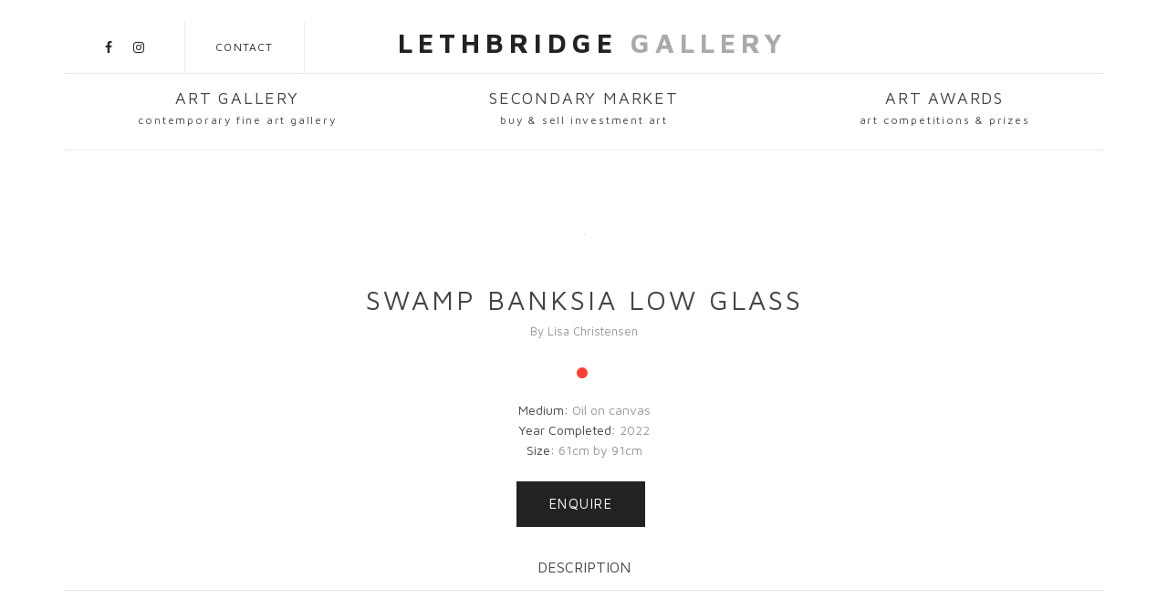

--- FILE ---
content_type: text/html; charset=UTF-8
request_url: https://lethbridgegallery.com/artwork/swamp-banksia-low-glass
body_size: 6556
content:
<!DOCTYPE html>
<html lang="en">
<head>
  <title>Lethbridge Gallery</title>

  <meta charset="utf-8">
  <!--[if IE]><meta http-equiv='X-UA-Compatible' content='IE=edge,chrome=1'><![endif]-->
  <meta name="viewport" content="width=device-width, initial-scale=1, maximum-scale=1">
  <meta name="description" content="">

  <!-- Google Fonts -->
<link href="https://fonts.googleapis.com/css?family=Maven+Pro:400,700|Playfair+Display:400,700,900" rel="stylesheet">
  <!-- Css -->
  <link rel="stylesheet" href="/css/bootstrap.min.css" />
  <link rel="stylesheet" href="/css/magnific-popup.css" />
  <link rel="stylesheet" href="/css/font-icons.css" />
  <link rel="stylesheet" href="/css/sliders.css" />
  <link rel="stylesheet" href="/css/style.css" />
  <link rel="stylesheet" href="/css/animate.min.css" />


  <!-- Favicons -->
  <link rel="shortcut icon" href="/img/favicon.ico">
  <link rel="apple-touch-icon" href="/img/apple-touch-icon.png">
  <link rel="apple-touch-icon" sizes="72x72" href="/img/apple-touch-icon-72x72.png">
  <link rel="apple-touch-icon" sizes="114x114" href="/img/apple-touch-icon-114x114.png">
  <script src='https://www.google.com/recaptcha/api.js' type="bd6e00312c267d21b945ac3c-text/javascript"></script>
</head>

<body class="relative  ">

  <!-- Preloader -->
  <div class="loader-mask">
    <div class="loader-container">
      <div class="loader"></div>
    </div>
  </div>

  <main class="content-wrapper oh">
  	<!-- Navigation -->
    <header class="nav-type-1">

      <nav class="navbar navbar-static-top">
        <div class="navigation" id="sticky-nav">
          <div class="container relative">

            <div class="row">

              <div class="navbar-header">
                <!-- <button type="button" class="navbar-toggle" data-toggle="collapse" data-target="#navbar-collapse">
                  <span class="sr-only">Toggle navigation</span>
                  <span class="icon-bar"></span>
                  <span class="icon-bar"></span>
                  <span class="icon-bar"></span>
                </button> -->

              </div> <!-- end navbar-header -->
          
              <div class="header-wrap">
                <div class="header-wrap-holder clearfix">
                
             <!--      <div class="searchx hidden-sm hidden-xs">
                    <a href="#" data-event="search|open|header" class="disabled"><i class="icon icon_search"></i></a>
                  </div>


                  <!-- Social -->
                  <div class="social hidden-sm hidden-xs">
                                                            <a href="https://www.facebook.com/lethbridgegallery/" target="_blank"><i class="fa fa-facebook"></i></a>
                                                            <a href="https://www.instagram.com/lethbridgegallery/?hl=en" target="_blank"><i class="fa fa-instagram"></i></a>
                                      </div>

                  <div class="cp-vertical hidden-sm hidden-xs"></div>

                  <div class="contact hidden-sm hidden-xs">
                    <a href="/contact" class="">Contact</a>
                  </div>

                  <div class="cp-vertical hidden-sm hidden-xs"></div>

                  <!-- Logo -->
                  <div class="logo-container"><a href="https://lethbridgegallery.com" class="">
                    Lethbridge <span>Gallery</span>
                  </a>
                </div>

                  <!-- <div class="cp-vertical hidden-sm hidden-xs"></div>

                  <div class="login hidden-sm hidden-xs">
                    <a href="#" class="">Login</a>
                  </div>

                  <div class="cp-vertical hidden-sm hidden-xs"></div>

                  <div class="search hidden-sm hidden-xs">
                    <a href="#" data-event="search|open|header" class="disabled"><i class="icon icon_search"></i></a>
                  </div> -->

                </div>
              </div> <!-- end header wrap -->

              <div class="nav-wrap">
                <div >

                  <ul class="nav navbar-nav">

                    <!-- <li id="mobile-search" class="hidden-lg hidden-md">
                      <form method="get" class="mobile-search relative">
                        <input type="search" class="form-control" placeholder="Search...">
                        <button type="submit" class="search-button">
                          <i class="icon icon_search"></i>
                        </button>
                      </form>
                    </li> -->
                                                                                                                                  <li class="dropdown col-sm-4  ">
                                                  <a class="" href="/">Art Gallery<span>Contemporary Fine Art Gallery </span></a>
                            <i class="fa fa-angle-down dropdown-toggle" data-toggle="dropdown"></i>
                                                                            <ul class="dropdown-menu">
                                        
                                                                                <li ><a class=" " href="http://www.lethbridgegallery.com/">Home</a></li>
                                        
                                                                                <li ><a class=" " href="/artists">Artists</a></li>
                                        
                                                                                <li ><a class=" " href="/available-paintings">Available Paintings</a></li>
                                        
                                                                                <li ><a class=" " href="/exhibitions">Exhibitions</a></li>
                                        
                                                                                <li ><a class=" " href="/about">About</a></li>
                                                                                                                    </ul>                                      
                                      
                          </li>
                                                                                                                    <li class="dropdown col-sm-4  ">
                                                  <a class="" href="/auctions">Secondary Market<span>Buy & Sell Investment Art</span></a>
                            <i class="fa fa-angle-down dropdown-toggle" data-toggle="dropdown"></i>
                                                                            <ul class="dropdown-menu">
                                        
                                                                                <li class="divider-row"><a class=" " href="/auctions">Home</a></li>
                                        
                                                                                <li class="divider-row"><a class=" " href="/buy-now">Buy Now Gallery</a></li>
                                        
                                                                                <li class="divider-row"><a class=" " href="/buyer-terms">Buyers Terms & Tips</a></li>
                                        
                                                                                <li ><a class=" " href="/sell-artwork">Sell an Artwork</a></li>
                                        
                                                                                <li ><a class=" " href="/seller-terms">Seller Terms & Tips</a></li>
                                                                                                                    </ul>                                      
                                      
                          </li>
                                                                                                                    <li class="dropdown col-sm-4  ">
                                                  <a class="" href="/awards">Art Awards<span>Art Competitions & Prizes</span></a>
                            <i class="fa fa-angle-down dropdown-toggle" data-toggle="dropdown"></i>
                                                                            <ul class="dropdown-menu">
                                        
                                                                                <li ><a class=" " href="/awards">Home</a></li>
                                                                                                                          
                                                                                        <li><a target="_blank" href="/microsite/lethbridge-20000-2025">Lethbridge 20000 2025</a></li>
                                            
                                                                                        <li><a target="_blank" href="/microsite/clayton-utz-art-award-2025">Clayton Utz Art Award 2025</a></li>
                                            
                                                                                        <li><a target="_blank" href="/microsite/tattersall's-landscape-art-prize-2026">Tattersall's Landscape Art Prize 2026</a></li>
                                                                                                                        </ul>                                      
                                      
                          </li>
                                                                                      

                  </ul> <!-- end menu -->
                </div> <!-- end collapse -->
              </div> <!-- end col -->

            </div> <!-- end row -->
          </div> <!-- end container -->
        </div> <!-- end navigation -->
      </nav> <!-- end navbar -->
    </header> <!-- end navigation -->


    <!-- Breadcrumbs -->
<div class="container pb-40">
      <ol class="breadcrumb">
        <li>
          <a href="index.html">Home</a>
        </li>
        <li class="active">
          Breadcrumb
        </li>
      </ol> <!-- end breadcrumbs -->
    </div>
        <!-- Single Artwork -->
    <section class="section-wrap single-artwork single-artwork-center pt-40">
      <div class="container relative">
        <div class="row">
        <div class="col-sm-12">

            <div class="gallery-cell">
              <a href="/artwork/swamp-banksia-low-glass" class="">               
                  <img class="lazy lazy-spinner"   data-original="https://lethbridgegallery.com/cdn-cgi/image/fit=scale-down,quality=high,format=webp,width=1140/https://lethbridgegallery.com/files/3533/SwampBanksiaLowGlass_LisaChristensen_61x91cm_Oiloncanvas_4800.jpg" />                </a>
                
            </div>
          <!-- end artwork -->
        </div> <!-- end col img slider -->

      </div> <!-- end row -->
        <div class="row">

          <div class="col-sm-12 artwork-description-wrap">
            <h1 class="artwork-title special-heading"></h1>
            <h1 class="artwork-title">Swamp Banksia Low Glass</h1>

            <span class="artist-name">
                          <a href="/artist/lisa-christensen/primary">By Lisa Christensen</a>
            </span>

            <span class="price">
                            <a href="#" data-toggle="tooltip" title="This artwork has been sold!" class="tooltips"><i class="fa fa-circle" aria-hidden="true"></i></a>
              <ins>
                              </ins>

                          </span>

            <div class="artwork_meta">
                            <p>Medium: <span>Oil on canvas</span></p>
                                          <p>Year Completed: <span>2022</span></p>
                                          <p>Size: <span>61cm by 91cm</span></p>
                            
              

                          </div>



            <ul class="artwork-actions clearfix">
                          <li>
                <a href="javascript:;" data-target="#enquiremodal"  data-title="Swamp Banksia Low Glass" data-id="3533"  class="btn btn-color btn-lg add-to-cart left bt-enquire"><span>Enquire</span></a>
              </li>
            </ul>


            <h6>DESCRIPTION</h6>            
            <p class="artwork-description"></p>


            <div class="socials-share clearfix">
              <div class="social-icons rounded">
                <a href="https://twitter.com/lethbridgegal" target="_blank"><i class="fa fa-twitter"></i></a>
                <a href="https://www.facebook.com/lethbridgegallery" target="_blank"><i class="fa fa-facebook"></i></a>
                <a href="https://www.instagram.com/lethbridgegallery" target="_blank"><i class="fa fa-instagram"></i></a>
              </div>
            </div>

            <!-- border -->

          </div> <!-- end col artwork description -->
        </div>


      </div> <!-- end container -->
    </section> <!-- end single artwork -->
 
    
    <section class="section-wrap about-artist">
      <div class="container">

        <div class="row">
          <div class="col-sm-12 mb-40">
            <hr>
          </div>
        </div>

        <div class="row">
          <div class="col-sm-6 col-xs-12">
            <img class="lazy lazy-spinner"   data-original="https://lethbridgegallery.com/cdn-cgi/image/fit=scale-down,quality=high,format=webp,width=700/https://lethbridgegallery.com/files/members/58/Untitled design (15).png" />            
          </div>

          <div class="col-sm-6 col-xs-12">
                        <h2 class="artist-heading">About the Artist</h2>
                        <p><strong>Artist Statement</strong></p>
<p>Redcliffe-based artist Lisa Christensen graduated from the Queensland College of Art in 2006 with a Bachelor of Fine Art (Honours), majoring in painting.&nbsp; Lisa has exhibited in Brisbane and the South-East Corner, and her work has been selected for various prizes including the Thiess Art Prize, Gadens Top Ten, Clayton Utz Art Award and the Robert Jacks Drawing Prize.</p>
<p>Lisa&rsquo;s paintings have evolved out of a &ldquo;love for detail, colour and form, and the desire to convey something otherworldly with humble everyday objects&rdquo;.</p>
<p>Extending on the rich history of still-life painting, Lisa is influenced by the Dutch and Spanish still-life paintings of the 17<sup>th</sup> century, that focused on themes of mortality through the depiction of flowers, fruits and other domestic objects that stand as reminders of impermanence in this life.</p>
<p></p>
<p><strong>Education</strong></p>
<p><span data-contrast="auto">1990 &ndash; 1991 Diploma of Dance, Queensland Dance School of Excellence</span><span data-ccp-props="{}">&nbsp;</span></p>
<p><span data-contrast="auto">2000 Cetificate 3 in 2-D Design, Morningside Tafe College</span><span data-ccp-props="{}">&nbsp;</span></p>
<p><span data-contrast="auto">2001 - 2006 Bachelor of Fine Art with Honours (majoring in painting) Qld College of Art, Griffith University</span><span data-ccp-props="{}">&nbsp;</span></p>
<p><span data-ccp-props="{}"></span></p>
<p><strong>Solo Exhibitions&nbsp;</strong></p>
<p><span data-contrast="auto">2024 Drift, Lethbridge Gallery, Brisbane</span></p>
<p><span data-contrast="auto">2023 Still Wild, Lethbridge Gallery, Brisbane</span><span data-ccp-props="{}">&nbsp;</span></p>
<p><span data-contrast="auto">2022 From the Heath, Lethbridge Gallery, Brisbane</span><span data-ccp-props="{}">&nbsp;</span></p>
<p><span data-contrast="auto">2021 Dry Spell, Lethbridge Gallery, Brisbane</span><span data-ccp-props="{}">&nbsp;</span></p>
<p><span data-ccp-props="{}"></span></p>
<p><strong>Selected Group Exhibitions&nbsp;</strong></p>
<p><span data-contrast="auto">2024 Moreton Bay Art Prize, Pine Rivers Regional Gallery</span><span data-ccp-props="{}">&nbsp;</span></p>
<p><span data-contrast="auto">2022 Brisbane Grammar Show</span><span data-ccp-props="{}">&nbsp;</span></p>
<p><span data-contrast="auto">2021 Toowoomba Grammar Art Show, Toowoomba&nbsp;&nbsp;&nbsp;</span><span data-ccp-props="{}">&nbsp;</span></p>
<p><span data-contrast="auto">2021 Home, Lethbridge Gallery, Brisbane</span><span data-ccp-props="{}">&nbsp;</span></p>
<p><span data-contrast="auto">2020 Inflorescence, Lethbridge Gallery, Brisbane</span><span data-ccp-props="{}">&nbsp;</span></p>
<p><span data-contrast="auto">2019 Towards the Light, Lethbridge Gallery, Brisbane</span><span data-ccp-props="{}">&nbsp;</span></p>
<p><span data-contrast="auto">2017 Instinct, Lethbridge Gallery, Brisbane</span><span data-ccp-props="{}">&nbsp;</span></p>
<p><span data-contrast="auto">2016 Paper and String, Lethbridge Gallery, Brisbane</span><span data-ccp-props="{}">&nbsp;</span></p>
<p><span data-contrast="auto">2016 Finalist, Rotary Art Spectacular, Brisbane</span><span data-ccp-props="{}">&nbsp;</span></p>
<p><span data-contrast="auto">2016 Downlands Art Show, Toowoomba, Qld</span><span data-ccp-props="{}">&nbsp;</span></p>
<p><span data-contrast="auto">2015 An Open Window, Lethbridge, Brisbane</span><span data-ccp-props="{}">&nbsp;</span></p>
<p><span data-contrast="auto">2014 Lethbridge Gallery Finalists Exhibition, Brisbane</span><span data-ccp-props="{}">&nbsp;</span></p>
<p><span data-contrast="auto">2008 Behind Glass, Kiln Gallery, Brisbane</span><span data-ccp-props="{}">&nbsp;</span></p>
<p><span data-contrast="auto">2006 Hot Pool, Honours Graduate Exhibition, Queensland College of Art, Brisbane</span><span data-ccp-props="{}">&nbsp;</span></p>
<p><span data-contrast="auto">2006 Extract 2, Environments Real and Imagined, Queensland College of Art Galleria, Southbank</span><span data-ccp-props="{}">&nbsp;</span></p>
<p><span data-contrast="auto">2006 Extract, Environments Real and Imagined, Metro Arts, Brisbane</span><span data-ccp-props="{}">&nbsp;</span></p>
<p><span data-contrast="auto">2005 Much More than this &ndash; Painting and Light, Soapbox Gallery, Fortitude Valley</span><span data-ccp-props="{}">&nbsp;</span></p>
<p><span data-contrast="auto">2004 More than Beautiful &ndash; Deep Space Exploration, Soapbox Gallery, Fortitude Valley</span><span data-ccp-props="{}">&nbsp;</span></p>
<p></p>
<p><strong>Awards</strong></p>
<p><span data-contrast="auto">2025 Finalist, Hornsby Art Prize, Hornsby NSW</span></p>
<p><span data-contrast="auto">2024 Third Prize and People&rsquo;s Choice Award, Moreton Bay Art Prize, Pine Rivers Regional Gallery</span><span data-ccp-props="{}">&nbsp;</span></p>
<p><span data-contrast="auto">2019 Highly Commended, Clayton Utz Art Prize, Brisbane&nbsp;</span><span data-ccp-props="{}">&nbsp;</span></p>
<p><span data-contrast="auto">2019 Finalist, Eutick Memorial Still Life Award, Wollongong</span><span data-ccp-props="{}">&nbsp;</span></p>
<p><span data-contrast="auto">2016 Finalist, Clayton Utz Art Award, Brisbane</span><span data-ccp-props="{}">&nbsp;</span></p>
<p><span data-contrast="auto">2014 Highly Commended, Lethbridge 10000, Brisbane&nbsp;</span><span data-ccp-props="{}">&nbsp;</span></p>
<p><span data-contrast="auto">2013 Finalist, Lethbridge 10000 Small Scale Award, Brisbane</span><span data-ccp-props="{}">&nbsp;</span></p>
<p><span data-contrast="auto">2012 Finalist, Lethbridge 10000 Small Scale Award, Brisbane</span><span data-ccp-props="{}">&nbsp;</span></p>
<p><span data-contrast="auto">2011 Finalist, Lethbridge 10000 Small Scale Award, Brisbane</span><span data-ccp-props="{}">&nbsp;</span></p>
<p><span data-contrast="auto">2008 Winner, Outback Spirit Ergon Energy Waltzing Matilda Art Prize, Winton</span><span data-ccp-props="{}">&nbsp;</span></p>
<p><span data-contrast="auto">2007 Finalist, Gadens Top Ten, Gadens Lawyers, Brisbane</span><span data-ccp-props="{}">&nbsp;</span></p>
<p><span data-contrast="auto">2007 Finalist, 15 Artists, Redcliffe City Gallery, Redcliffe</span><span data-ccp-props="{}">&nbsp;</span></p>
<p><span data-contrast="auto">2007 Hatched, National Graduate Exhibition, Perth Institute of Contemporary Art, WA</span><span data-ccp-props="{}">&nbsp;</span></p>
<p><span data-contrast="auto">2006 Finalist, Thiess Prize, Dell Gallery, Brisbane</span><span data-ccp-props="{}">&nbsp;</span></p>
<p><span data-contrast="auto">2006 Griffith Award for Academic Excellence</span><span data-ccp-props="{}">&nbsp;</span></p>
<p><span data-contrast="auto">2003 Griffith Award for Academic Excellence</span><span data-ccp-props="{}">&nbsp;</span></p>
<p><span data-contrast="auto">2003 Finalist, Thiess Prize, Dell Gallery, Brisbane</span><span data-ccp-props="{}">&nbsp;</span></p>
<p><span data-contrast="auto">2003 Finalist, Robert Jacks Drawing Prize, Bendigo Art Gallery, Vic.</span><span data-ccp-props="{}">&nbsp;</span></p>
<p><span data-contrast="auto">2002 Griffith Award for Academic Excellence</span><span data-ccp-props="{}">&nbsp;</span></p>
<p><span data-contrast="auto">2002 Quota International of Brisbane City Inc. Billie Hall Bursary, Queensland College of Art</span><span data-ccp-props="{}">&nbsp;</span><strong></strong></p>
<p><strong></strong><span data-ccp-props="{}"></span></p>            
            <a href="/artist/lisa-christensen/primary" class="btn btn-color btn-md"><span>explore this artists</span></a>
          </div>
        </div>
      </div>
    </section>


  <!-- layby Modal -->
  <div class="modal fade" id="laybymodal" tabindex="-1" role="dialog"
     aria-labelledby="laybymodal" aria-hidden="true">
    <div class="modal-dialog">
        <div class="modal-content">
            <!-- Modal Header -->
            <div class="modal-header">
                <button type="button" class="close" data-dismiss="modal">
                       <span aria-hidden="true">×</span>
                       <span class="sr-only">Close</span>
                </button>
                <h4 class="modal-title" id="layByModalLabel">
                    Layby Painting - Still Portrait
                </h4>
            </div>

            <!-- Modal Body -->
            <div class="modal-body">

              <div class="row">
                <div class="col-md-12">
                  <form id="laybyForm" class="form-horizontal" method="post" role="form" action="/carts/layby">
                    <input type="hidden" name="artwork_id" id="layby_artwork_id"  value="" >
                    <fieldset>

                      <!-- Form Name -->
                      <!-- Text input-->
                      <div class="form-group">
                        <label class="col-sm-3 control-label" for="textinput">Name</label>
                        <div class="col-sm-9">
                          <input type="text" placeholder="Name" value="" name="name" class="form-control">
                        </div>
                      </div>

                      <!-- Text input-->
                      <div class="form-group">
                        <label class="col-sm-3 control-label" for="textinput">Phone Number</label>
                        <div class="col-sm-9">
                          <input type="text" placeholder="Phone Number" value="" name="phone" class="form-control">
                        </div>
                      </div>

                      <!-- Text input-->
                      <div class="form-group">
                        <label class="col-sm-3 control-label" for="textinput">Delivery Address</label>
                        <div class="col-sm-9">
                          <input type="text" placeholder="Delivery Address" name="address" value="" class="form-control">
                        </div>
                      </div>

                      <!-- Text input-->
                      <div class="form-group">
                        <label class="col-sm-3 control-label" for="textinput">Email Address</label>
                        <div class="col-sm-9">
                          <input type="text" placeholder="Email Address" name="email" value="" class="form-control">
                        </div>
                      </div>

                      <!-- Text Area input-->
                      <div class="form-group">
                        <label class="col-sm-3 control-label" for="textinput">Message</label>
                        <div class="col-sm-9">
                          <textarea name="message" id="comment" placeholder="Message" rows="6"></textarea>
                        </div>
                      </div>


                      </fieldset>
                    </form>
                  </div><!-- /.col-lg-12 -->
                </div><!-- /.row -->

            </div>

            <!-- Modal Footer -->
            <div class="modal-footer">
                <button type="button" class="btn btn-light" data-dismiss="modal">
                            Close
                </button>
                <button id="laybySubmit" type="button" class="btn btn-dark">
                    Send
                </button>
            </div>
        </div>
    </div>
</div>  <!-- end layby modal -->

  <!-- Buy Modal -->
  <div class="modal fade" id="buymodal" tabindex="-1" role="dialog"
     aria-labelledby="buymodal" aria-hidden="true">
    <div class="modal-dialog">
        <div class="modal-content">
            <!-- Modal Header -->
            <div class="modal-header">
                <button type="button" class="close" data-dismiss="modal">
                       <span aria-hidden="true">×</span>
                       <span class="sr-only">Close</span>
                </button>
                <h4 class="modal-title" id="buyNowModalLabel">
                    Buy Painting - Still Portrait
                </h4>
            </div>

            <!-- Modal Body -->
            <div class="modal-body">

              <div class="row">
                <div class="col-md-12">
                  <form id="buynowForm" class="form-horizontal"  method="post"  role="form" action="/carts/buynow">
                    <input type="hidden" name="artwork_id" id="buy_artwork_id"  value="" >
                    <fieldset>

                      <!-- Form Name -->
                      <!-- Text input-->
                      <div class="form-group">
                        <label class="col-sm-3 control-label" for="textinput">Name</label>
                        <div class="col-sm-9">
                          <input type="text" placeholder="Name" name="name" value="" class="form-control">
                        </div>
                      </div>

                      <!-- Text input-->
                      <div class="form-group">
                        <label class="col-sm-3 control-label" for="textinput">Phone Number</label>
                        <div class="col-sm-9">
                          <input type="text" placeholder="Phone Number" value="" name="phone" class="form-control">
                        </div>
                      </div>

                      <!-- Text input-->
                      <div class="form-group">
                        <label class="col-sm-3 control-label" for="textinput">Delivery Address</label>
                        <div class="col-sm-9">
                          <input type="text" placeholder="Delivery Address" value="" name="address" class="form-control">
                        </div>
                      </div>

                      <!-- Text input-->
                      <div class="form-group">
                        <label class="col-sm-3 control-label" for="textinput">Email Address</label>
                        <div class="col-sm-9">
                          <input type="text" placeholder="Email Address" value="" name="email" class="form-control">
                        </div>
                      </div>

                      <!-- Text Area input-->
                      <div class="form-group">
                        <label class="col-sm-3 control-label" for="textinput">Message</label>
                        <div class="col-sm-9">
                          <textarea name="message" id="comment" placeholder="Message" rows="6"></textarea>
                        </div>
                      </div>


                      </fieldset>
                    </form>
                  </div><!-- /.col-lg-12 -->
                </div><!-- /.row -->

            </div>

            <!-- Modal Footer -->
            <div class="modal-footer">
                <button type="button" class="btn btn-light" data-dismiss="modal">
                            Close
                </button>
                <button id="buynowSubmit" type="button" class="btn btn-dark">
                    Send
                </button>
            </div>
        </div>
    </div>
</div>  <!-- end buy modal -->

  <!-- Enquire Modal -->
  <div class="modal fade" id="enquiremodal" tabindex="-1" role="dialog"
     aria-labelledby="enquiremodal" aria-hidden="true">
    <div class="modal-dialog">
        <div class="modal-content">
            <!-- Modal Header -->
            <div class="modal-header">
                <button type="button" class="close" data-dismiss="modal">
                       <span aria-hidden="true">×</span>
                       <span class="sr-only">Close</span>
                </button>
                <h4 class="modal-title" id="enquireModalLabel">
                    Painting Enquiry - Still Portrait
                </h4>
            </div>

            <!-- Modal Body -->
            <div class="modal-body">

              <div class="row">
                <div class="col-md-12">
                  <form id="enquireForm" class="form-horizontal" role="form" action="/carts/enquiry" method="post">
                    <input type="hidden" name="artwork_id" id="enquire_artwork_id"  value="" >
                    <fieldset>

                      <!-- Form Name -->
                      <!-- Text input-->
                      <div class="form-group">
                        <label class="col-sm-3 control-label" for="textinput">Name</label>
                        <div class="col-sm-9">
                          <input type="text" placeholder="Name" name="name" value="" class="form-control">
                        </div>
                      </div>

                      <!-- Text input-->
                      <div class="form-group">
                        <label class="col-sm-3 control-label" for="textinput">Phone Number</label>
                        <div class="col-sm-9">
                          <input type="text" placeholder="Phone Number" value="" name="phone" class="form-control">
                        </div>
                      </div>

                      <!-- Text input-->
                      <div class="form-group">
                        <label class="col-sm-3 control-label" for="textinput">Delivery Address</label>
                        <div class="col-sm-9">
                          <input type="text" placeholder="Delivery Address" value="" name="address" class="form-control">
                        </div>
                      </div>

                      <!-- Text input-->
                      <div class="form-group">
                        <label class="col-sm-3 control-label" for="textinput">Email Address</label>
                        <div class="col-sm-9">
                          <input type="text" placeholder="Email Address" value="" name="email" class="form-control">
                        </div>
                      </div>

                      <!-- Text Area input-->
                      <div class="form-group">
                        <label class="col-sm-3 control-label" for="textinput">Message</label>
                        <div class="col-sm-9">
                          <textarea name="message" id="comment" placeholder="Message" rows="6"></textarea>
                        </div>
                      </div>


                      </fieldset>
                    </form>
                  </div><!-- /.col-lg-12 -->
                </div><!-- /.row -->

            </div>

            <!-- Modal Footer -->
            <div class="modal-footer">
                <button type="button" class="btn btn-light" data-dismiss="modal">
                            Close
                </button>
                <button id="enquireSubmit" type="submit" class="btn btn-dark">
                    Send
                </button>
            </div>
        </div>
    </div>
</div>  <!-- end enquire modal -->

<script type="bd6e00312c267d21b945ac3c-text/javascript">
    </script>

    <!-- Footer Type-1 -->
    <footer class="footer footer-type-1 bg-dark">
      <div class="container">
        <div class="footer-widgets top-bottom-dividers pb-mdm-20">
          <div class="row">

                                          <div class="col-md-2 col-sm-4 col-xs-4 col-xxs-12">
                  <div class="widget footer-links">
                    <h5 class="widget-title uppercase">Art Gallery</h5>
                                        <ul class="list-no-dividers">
                        
                      <li><a href="/http://www.lethbridgegallery.com/">Home</a></li>


                        
                      <li><a href="/artists">Artists</a></li>


                        
                      <li><a href="/available-paintings">Available Paintings</a></li>


                        
                      <li><a href="/exhibitions">Exhibitions</a></li>


                        
                      <li><a href="/about">About</a></li>


                                                                </ul>
                                      </div>
                </div>

                              <div class="col-md-2 col-sm-4 col-xs-4 col-xxs-12">
                  <div class="widget footer-links">
                    <h5 class="widget-title uppercase">Secondary Market</h5>
                                        <ul class="list-no-dividers">
                        
                      <li><a href="/auctions">Home</a></li>


                        
                      <li><a href="/buy-now">Buy Now Gallery</a></li>


                        
                      <li><a href="/buyer-terms">Buyers Terms & Tips</a></li>


                        
                      <li><a href="/sell-artwork">Sell an Artwork</a></li>


                        
                      <li><a href="/seller-terms">Seller Terms & Tips</a></li>


                                                                </ul>
                                      </div>
                </div>

                              <div class="col-md-2 col-sm-4 col-xs-4 col-xxs-12">
                  <div class="widget footer-links">
                    <h5 class="widget-title uppercase">Art Awards</h5>
                                        <ul class="list-no-dividers">
                        
                      <li><a href="/awards">Home</a></li>


                                                                                        
                                                                                        <li><a target="_blank" href="/microsite/lethbridge-20000-2025">Lethbridge 20000 2025</a></li>
                                            
                                                                                        <li><a target="_blank" href="/microsite/clayton-utz-art-award-2025">Clayton Utz Art Award 2025</a></li>
                                            
                                                                                        <li><a target="_blank" href="/microsite/tattersall's-landscape-art-prize-2026">Tattersall's Landscape Art Prize 2026</a></li>
                                                                                                      </ul>
                                      </div>
                </div>

                              
            <div class="col-md-offset-3 col-md-3 col-sm-6 col-xs-12">
              <div class="widget footer-get-in-touch">
                <h5 class="widget-title uppercase">CONTACT</h5>
                <!-- <address class="footer-address"><span>Address: 134 - 136 Latrobe Terrace Paddington, QLD</span></address>
                <p>P: <a href="tel:+1-888-1554-456-123">0498 824 814</a></p>
                <p>M: <a href="tel:+1-888-1554-456-123"></a></p> -->
                <div style="color:#fff !important;">M:&nbsp;0498 824 814<br><div>E: <a href="/cdn-cgi/l/email-protection" class="__cf_email__" data-cfemail="a6c1c7cacac3d4dfe6cac3d2cec4d4cfc2c1c3c1c7cacac3d4df88c5c9cb">[email&#160;protected]</a><br><br><br>Address: 136 Latrobe Terrace,<br>&nbsp; &nbsp; &nbsp; &nbsp; &nbsp; &nbsp; &nbsp; &nbsp; Paddington&nbsp;QLD 4064<br>Our new hours are:<br>Monday: Closed<br>Tuesday: 9:00 - 5:00pm<br>Wednesday: 9:00 - 5:00pm<br>Thursday: 9:00 - 5:00pm</div><div>Friday: 9:00 - 5:00pm<br>Saturday: 10:00 - 3:00pm<br><br></div><div>or by appointment<br><div><br><br></div></div><div><br></div></div>

                <div class="social-icons rounded mt-20">
                                                      <a href="https://www.facebook.com/lethbridgegallery/" target="_blank"><i class="fa fa-facebook"></i></a>
                                                      <a href="https://www.instagram.com/lethbridgegallery/?hl=en" target="_blank"><i class="fa fa-instagram"></i></a>
                                  </div>
              </div>
            </div> <!-- end stay in touch -->

          </div>
        </div>
      </div> <!-- end container -->

      <div class="bottom-footer">
        <div class="container">
          <div class="row">
            <div class="col-sm-6 copyright sm-text-center">
              <span>
                &copy; 2019 Lethbridge Gallery, Made by <a href="http://www.websiteblue.com">Website Blue</a>
              </span>
            </div>

            <div class="col-sm-4 text-center">
              <div id="back-to-top">
                <a href="#top">
                  <i class="fa fa-angle-up"></i>
                </a>
              </div>
            </div>

            <div class="col-sm-4 col-xs-12 footer-payment-systems text-right sm-text-center mt-sml-10">

            </div>
          </div>
        </div>
      </div> <!-- end bottom footer -->
    </footer> <!-- end footer -->
  </main> <!-- end main container -->

      <!-- jQuery Scripts -->
  <script data-cfasync="false" src="/cdn-cgi/scripts/5c5dd728/cloudflare-static/email-decode.min.js"></script><script type="bd6e00312c267d21b945ac3c-text/javascript" src="/js/jquery.min.js"></script>
  <script type="bd6e00312c267d21b945ac3c-text/javascript" src="/assets/admin/global/plugins/jquery-validation/js/jquery.validate.min.js"></script>  
  <script type="bd6e00312c267d21b945ac3c-text/javascript" src="/js/bootstrap.min.js"></script>
  <script type="bd6e00312c267d21b945ac3c-text/javascript" src="/js/plugins.js"></script>
  <script type="bd6e00312c267d21b945ac3c-text/javascript" src="/js/jquery.lazyload.js"></script>
  <script type="bd6e00312c267d21b945ac3c-text/javascript" src="/js/jquery.scrollstop.js"></script>
  <script type="bd6e00312c267d21b945ac3c-text/javascript" src="/js/typeahead.bundle.min.js"></script>
  <script type="bd6e00312c267d21b945ac3c-text/javascript" src="/js/scripts.js"></script>
  <script type="bd6e00312c267d21b945ac3c-text/javascript">
//<![CDATA[

      $(".bt-layby").on('click', function() {
          $("#layby_artwork_id").val($(this).data('id'));
          $("#layByModalLabel").text('Layby Painting - ' + $(this).data('title'));
          $("#laybyForm").submit();
      });

      $(".bt-buynow").on('click', function() {

          $("#buy_artwork_id").val($(this).data('id'));
          $("#buyNowModalLabel").text('Buy Painting - ' + $(this).attr('data-title'));

          $("#buynowForm").submit();
      });

      $(".bt-enquire").on('click', function() {
       
          $("#enquire_artwork_id").val($(this).data('id'));
          $("#enquireModalLabel").text('Painting Enquiry - ' + $(this).attr('data-title'));
          $("#enquireForm").submit();
      });

      $("#enquireSubmit").on('click', function() {
        $("#enquireForm").submit();
        
      });

      $("#buynowSubmit").on('click', function() {
        $("#buynowForm").submit();
        
      });

      $("#laybySubmit").on('click', function() {
        $("#laybyForm").submit();
        
      });
      
    
//]]>
</script><script src="/cdn-cgi/scripts/7d0fa10a/cloudflare-static/rocket-loader.min.js" data-cf-settings="bd6e00312c267d21b945ac3c-|49" defer></script><script defer src="https://static.cloudflareinsights.com/beacon.min.js/vcd15cbe7772f49c399c6a5babf22c1241717689176015" integrity="sha512-ZpsOmlRQV6y907TI0dKBHq9Md29nnaEIPlkf84rnaERnq6zvWvPUqr2ft8M1aS28oN72PdrCzSjY4U6VaAw1EQ==" data-cf-beacon='{"version":"2024.11.0","token":"efd6cfad305847e49923719213d2d070","r":1,"server_timing":{"name":{"cfCacheStatus":true,"cfEdge":true,"cfExtPri":true,"cfL4":true,"cfOrigin":true,"cfSpeedBrain":true},"location_startswith":null}}' crossorigin="anonymous"></script>
</body>
</html>
